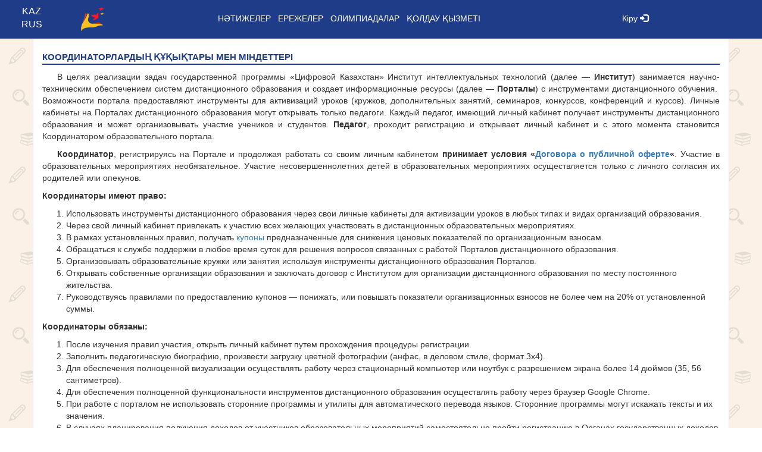

--- FILE ---
content_type: text/html; charset=UTF-8
request_url: https://kzu.kz/kk/rights
body_size: 14166
content:
<!DOCTYPE html>
<html lang="kk-KK">
<head>
    <meta charset="UTF-8">
    <meta http-equiv="X-UA-Compatible" content="IE=edge">
    <meta name="google-site-verification" content="cwSLfC1nFgDcbNmAulrUx8QQUVZHKKhOcsKtzXem2ss" />
    <meta name="viewport" content="width=device-width, initial-scale=1">
    <title>Координаторлардың құқықтары мен міндеттері - Білім порталы</title>
    <link href='https://fonts.googleapis.com/css?family=Open+Sans:400,700,600&subset=latin,cyrillic-ext' rel='stylesheet' type='text/css'>
    <link rel="icon" href="https://kzu.kz/wp-content/themes/kko/img/favicon.png"/>
    <!-- Bootstrap -->
    <link href="https://kzu.kz/wp-content/themes/kko/css/bootstrap.min.css" rel="stylesheet">
    <link href="https://kzu.kz/wp-content/themes/kko/style.css?ver=1769027155" rel="stylesheet">
        <!-- HTML5 shim and Respond.js for IE8 support of HTML5 elements and media queries -->
    <!-- WARNING: Respond.js doesn't work if you view the page via file:// -->
    <!--[if lt IE 9]>
    <script src="https://oss.maxcdn.com/html5shiv/3.7.2/html5shiv.min.js"></script>
    <script src="https://oss.maxcdn.com/respond/1.4.2/respond.min.js"></script>
    <![endif]-->
    <meta name='robots' content='max-image-preview:large' />
<link rel='dns-prefetch' href='//maxcdn.bootstrapcdn.com' />
<link rel='dns-prefetch' href='//s.w.org' />
		<script type="text/javascript">
			window._wpemojiSettings = {"baseUrl":"https:\/\/s.w.org\/images\/core\/emoji\/13.0.1\/72x72\/","ext":".png","svgUrl":"https:\/\/s.w.org\/images\/core\/emoji\/13.0.1\/svg\/","svgExt":".svg","source":{"concatemoji":"https:\/\/kzu.kz\/wp-includes\/js\/wp-emoji-release.min.js?ver=5.7.2"}};
			!function(e,a,t){var n,r,o,i=a.createElement("canvas"),p=i.getContext&&i.getContext("2d");function s(e,t){var a=String.fromCharCode;p.clearRect(0,0,i.width,i.height),p.fillText(a.apply(this,e),0,0);e=i.toDataURL();return p.clearRect(0,0,i.width,i.height),p.fillText(a.apply(this,t),0,0),e===i.toDataURL()}function c(e){var t=a.createElement("script");t.src=e,t.defer=t.type="text/javascript",a.getElementsByTagName("head")[0].appendChild(t)}for(o=Array("flag","emoji"),t.supports={everything:!0,everythingExceptFlag:!0},r=0;r<o.length;r++)t.supports[o[r]]=function(e){if(!p||!p.fillText)return!1;switch(p.textBaseline="top",p.font="600 32px Arial",e){case"flag":return s([127987,65039,8205,9895,65039],[127987,65039,8203,9895,65039])?!1:!s([55356,56826,55356,56819],[55356,56826,8203,55356,56819])&&!s([55356,57332,56128,56423,56128,56418,56128,56421,56128,56430,56128,56423,56128,56447],[55356,57332,8203,56128,56423,8203,56128,56418,8203,56128,56421,8203,56128,56430,8203,56128,56423,8203,56128,56447]);case"emoji":return!s([55357,56424,8205,55356,57212],[55357,56424,8203,55356,57212])}return!1}(o[r]),t.supports.everything=t.supports.everything&&t.supports[o[r]],"flag"!==o[r]&&(t.supports.everythingExceptFlag=t.supports.everythingExceptFlag&&t.supports[o[r]]);t.supports.everythingExceptFlag=t.supports.everythingExceptFlag&&!t.supports.flag,t.DOMReady=!1,t.readyCallback=function(){t.DOMReady=!0},t.supports.everything||(n=function(){t.readyCallback()},a.addEventListener?(a.addEventListener("DOMContentLoaded",n,!1),e.addEventListener("load",n,!1)):(e.attachEvent("onload",n),a.attachEvent("onreadystatechange",function(){"complete"===a.readyState&&t.readyCallback()})),(n=t.source||{}).concatemoji?c(n.concatemoji):n.wpemoji&&n.twemoji&&(c(n.twemoji),c(n.wpemoji)))}(window,document,window._wpemojiSettings);
		</script>
		<style type="text/css">
img.wp-smiley,
img.emoji {
	display: inline !important;
	border: none !important;
	box-shadow: none !important;
	height: 1em !important;
	width: 1em !important;
	margin: 0 .07em !important;
	vertical-align: -0.1em !important;
	background: none !important;
	padding: 0 !important;
}
</style>
	<link rel='stylesheet' id='wp-block-library-css'  href='https://kzu.kz/wp-includes/css/dist/block-library/style.min.css?ver=5.7.2' type='text/css' media='all' />
<link rel='stylesheet' id='wc-block-vendors-style-css'  href='https://kzu.kz/wp-content/plugins/woocommerce/packages/woocommerce-blocks/build/vendors-style.css?ver=3.6.0' type='text/css' media='all' />
<link rel='stylesheet' id='wc-block-style-css'  href='https://kzu.kz/wp-content/plugins/woocommerce/packages/woocommerce-blocks/build/style.css?ver=3.6.0' type='text/css' media='all' />
<link rel='stylesheet' id='bootstrap-css-css'  href='https://maxcdn.bootstrapcdn.com/bootstrap/3.3.5/css/bootstrap.min.css?ver=5.7.2' type='text/css' media='all' />
<link rel='stylesheet' id='intelprice-style-css'  href='https://kzu.kz/wp-content/plugins/intelprice-plugin/css/intelprice-style.css?ver=5.7.2' type='text/css' media='all' />
<link rel='stylesheet' id='responsive-lightbox-fancybox-css'  href='https://kzu.kz/wp-content/plugins/responsive-lightbox/assets/fancybox/jquery.fancybox.min.css?ver=2.2.3' type='text/css' media='all' />
<style id='woocommerce-inline-inline-css' type='text/css'>
.woocommerce form .form-row .required { visibility: visible; }
</style>
<link rel='stylesheet' id='c4wp-public-css'  href='https://kzu.kz/wp-content/plugins/wp-captcha//assets/css/c4wp-public.css?ver=5.7.2' type='text/css' media='all' />
<link rel='stylesheet' id='wpus-main-css-css'  href='https://kzu.kz/wp-content/plugins/wp-user-switch/assets/css/main.css?ver=5.7.2' type='text/css' media='all' />
<script type='text/javascript' src='https://kzu.kz/wp-includes/js/jquery/jquery.min.js?ver=3.5.1' id='jquery-core-js'></script>
<script type='text/javascript' src='https://kzu.kz/wp-includes/js/jquery/jquery-migrate.min.js?ver=3.3.2' id='jquery-migrate-js'></script>
<script type='text/javascript' src='https://kzu.kz/wp-content/plugins/responsive-lightbox/assets/fancybox/jquery.fancybox.min.js?ver=2.2.3' id='responsive-lightbox-fancybox-js'></script>
<script type='text/javascript' src='https://kzu.kz/wp-content/plugins/responsive-lightbox/assets/infinitescroll/infinite-scroll.pkgd.min.js?ver=5.7.2' id='responsive-lightbox-infinite-scroll-js'></script>
<script type='text/javascript' id='responsive-lightbox-js-extra'>
/* <![CDATA[ */
var rlArgs = {"script":"fancybox","selector":"lightbox","customEvents":"","activeGalleries":"1","modal":"0","showOverlay":"1","showCloseButton":"1","enableEscapeButton":"1","hideOnOverlayClick":"1","hideOnContentClick":"0","cyclic":"0","showNavArrows":"1","autoScale":"1","scrolling":"yes","centerOnScroll":"1","opacity":"1","overlayOpacity":"70","overlayColor":"#666","titleShow":"1","titlePosition":"outside","transitions":"fade","easings":"swing","speeds":"300","changeSpeed":"300","changeFade":"100","padding":"5","margin":"5","videoWidth":"1080","videoHeight":"720","woocommerce_gallery":"0","ajaxurl":"https:\/\/kzu.kz\/wp-admin\/admin-ajax.php","nonce":"be5fc9e06a"};
/* ]]> */
</script>
<script type='text/javascript' src='https://kzu.kz/wp-content/plugins/responsive-lightbox/js/front.js?ver=2.2.3' id='responsive-lightbox-js'></script>
<script type='text/javascript' src='https://kzu.kz/wp-content/plugins/wp-captcha//assets/js/c4wp-public.js?ver=5.7.2' id='c4wp-public-js'></script>
<link rel="https://api.w.org/" href="https://kzu.kz/kk/wp-json/" /><link rel="alternate" type="application/json" href="https://kzu.kz/kk/wp-json/wp/v2/pages/40572" /><link rel="EditURI" type="application/rsd+xml" title="RSD" href="https://kzu.kz/xmlrpc.php?rsd" />
<link rel="wlwmanifest" type="application/wlwmanifest+xml" href="https://kzu.kz/wp-includes/wlwmanifest.xml" /> 
<meta name="generator" content="WordPress 5.7.2" />
<meta name="generator" content="WooCommerce 4.7.1" />
<link rel="canonical" href="https://kzu.kz/kk/rights" />
<link rel='shortlink' href='https://kzu.kz/kk/?p=40572' />
<link rel="alternate" type="application/json+oembed" href="https://kzu.kz/kk/wp-json/oembed/1.0/embed?url=https%3A%2F%2Fkzu.kz%2Fkk%2Frights" />
<link rel="alternate" type="text/xml+oembed" href="https://kzu.kz/kk/wp-json/oembed/1.0/embed?url=https%3A%2F%2Fkzu.kz%2Fkk%2Frights&#038;format=xml" />
<style type="text/css">
.qtranxs_flag_ru {background-image: url(http://kzu.kz/wp-content/plugins/qtranslate-x/flags/ru.png); background-repeat: no-repeat;}
.qtranxs_flag_en {background-image: url(http://kzu.kz/wp-content/plugins/qtranslate-x/flags/gb.png); background-repeat: no-repeat;}
</style>
<link hreflang="kk_KK" href="https://kzu.kz/kk/rights" rel="alternate" />
<link hreflang="ru" href="https://kzu.kz/ru/rights" rel="alternate" />
<link hreflang="x-default" href="https://kzu.kz/rights" rel="alternate" />
<meta name="generator" content="qTranslate-X 3.4.6.8" />
	<noscript><style>.woocommerce-product-gallery{ opacity: 1 !important; }</style></noscript>
	<link rel="icon" href="https://kzu.kz/wp-content/uploads/cropped-logo-ukz-32x32.png" sizes="32x32" />
<link rel="icon" href="https://kzu.kz/wp-content/uploads/cropped-logo-ukz-192x192.png" sizes="192x192" />
<link rel="apple-touch-icon" href="https://kzu.kz/wp-content/uploads/cropped-logo-ukz-180x180.png" />
<meta name="msapplication-TileImage" content="https://kzu.kz/wp-content/uploads/cropped-logo-ukz-270x270.png" />
<!--    --><!--        <script async src="https://pagead2.googlesyndication.com/pagead/js/adsbygoogle.js?client=ca-pub-7967459165643598"-->
<!--                crossorigin="anonymous">-->
<!--        </script>-->
<!--    --></head>
<body class="page-template-default page page-id-40572 theme-kko woocommerce-no-js">

<!--Жоғары-->
<button onclick="topFunction()" id="topupbtn" title="Go to top">Жоғары</button>
<script>
    //Get the button:
    mybutton = document.getElementById("topupbtn");

    // When the user scrolls down 20px from the top of the document, show the button
    window.onscroll = function() {scrollFunction()};

    function scrollFunction() {
        if (document.body.scrollTop > 60 || document.documentElement.scrollTop > 60) {
            mybutton.style.display = "block";
        } else {
            mybutton.style.display = "none";
        }
    }

    // When the user clicks on the button, scroll to the top of the document
    function topFunction() {
        document.body.scrollTop = 0; // For Safari
        document.documentElement.scrollTop = 0; // For Chrome, Firefox, IE and Opera
    }

</script>
<!--Жоғары-->

<div class="header row" style="margin-right: 0px;margin-left: 0px;">
    <div class="col-md-1" style="z-index:101;">
                <div style="padding:0px;margin: 8px;cursor: pointer;text-align:center;font-size: 16px;">
            <a style="color: white" href="/kk/rights" class="active_lang">KAZ</a><br/>
            <a style="color: white" href="/ru/rights" class="">RUS</a>

<!--                -->
        </div>
    </div>
    <div class="col-md-1 logo">
        <a href="/" title="KZU.KZ">
            <img src="https://kzu.kz/wp-content/themes/kko/img/logo-ukz.png" alt="KZU.KZ"/>
        </a>
    </div>
    <div class="col-md-7 lang_sw">
            <div class="mobile_menu_container"><div class="mobile-menu"><form class="input-group"><div class="input-group-addon"><i class="glyphicon glyphicon-menu-hamburger"></i></div><select class="form-control" onchange="if (this.value) window.location.href=this.value"><option value="https://kzu.kz/kk/natizheler">Нәтижелер</option>
<option value="https://kzu.kz/kk/rules">Ережелер</option>
<option value="/kk/apps/olimpiadalar">Олимпиадалар</option>
<option value="https://kzu.kz/kk/help">Қолдау қызметі</option>
<option value="/my">Авторизация</option></select></form></div></div>            <div class="main_menu_container"><ul id="menu-menyu-2" class="main_menu_ul"><li id="menu-item-22111" class="menu-item menu-item-type-post_type menu-item-object-page menu-item-22111"><a href="https://kzu.kz/kk/natizheler">Нәтижелер</a></li>
<li id="menu-item-22136" class="menu-item menu-item-type-post_type menu-item-object-page menu-item-22136"><a href="https://kzu.kz/kk/rules">Ережелер</a></li>
<li id="menu-item-22115" class="menu-item menu-item-type-custom menu-item-object-custom menu-item-22115"><a href="/kk/apps/olimpiadalar">Олимпиадалар</a></li>
<li id="menu-item-42841" class="menu-item menu-item-type-post_type menu-item-object-page menu-item-42841"><a href="https://kzu.kz/kk/help">Қолдау қызметі</a></li>
</ul></div>    </div>
    <div class="col-lg-2 w_menu">
                    <a style="color: #ffffff;text-decoration: none;" href="/my">Кіру <span class="glyphicon glyphicon-log-in"></span></a>
            </div>
</div>
<div class="container">


    <div class="row">
        <div class="col-md-12">
                            <span class="section_title">Координаторлардың құқықтары мен міндеттері</span>
                <p style="text-align: justify; text-indent: 25px;">В целях реализации задач государственной программы «Цифровой Казахстан» Институт интеллектуальных технологий (далее &#8212; <strong>Институт</strong>) занимается научно-техническим обеспечением систем дистанционного образования и создает информационные ресурсы (далее &#8212; <strong>Порталы</strong>) с инструментами дистанционного обучения.  Возможности портала предоставляют инструменты для активизаций уроков (кружков, дополнительных занятий, семинаров, конкурсов, конференций и курсов). Личные кабинеты на Порталах дистанционного образования могут открывать только педагоги. Каждый педагог, имеющий личный кабинет получает инструменты дистанционного образования и может организовывать участие учеников и студентов. <strong>Педагог</strong>, проходит регистрацию и открывает личный кабинет и с этого момента становится Координатором образовательного портала.</p>
<p style="text-align: justify; text-indent: 25px;"><strong>Координатор</strong>, регистрируясь на Портале и продолжая работать со своим личным кабинетом <strong>принимает условия &#171;<a href="https://kzu.kz/ru/dogovor" target="_blank" rel="noopener">Договора о публичной оферте</a>&#171;</strong>. Участие в образовательных мероприятиях необязательное. Участие несовершеннолетних детей в образовательных мероприятиях осуществляется только с личного согласия их родителей или опекунов.</p>
<p><strong>Координаторы имеют право:</strong></p>
<ol>
<li>Использовать инструменты дистанционного образования через свои личные кабинеты для активизации уроков в любых типах и видах организаций образования.</li>
<li>Через свой личный кабинет привлекать к участию всех желающих участвовать в дистанционных образовательных мероприятиях.</li>
<li>В рамках установленных правил, получать <a href="https://kzu.kz/ru/coupon" target="_blank" rel="noopener">купоны</a> предназначенные для снижения ценовых показателей по организационным взносам.</li>
<li>Обращаться к службе поддержки в любое время суток для решения вопросов связанных с работой Порталов дистанционного образования.</li>
<li>Организовывать образовательные кружки или занятия используя инструменты дистанционного образования Порталов.</li>
<li>Открывать собственные организации образования и заключать договор с Институтом для организации дистанционного образования по месту постоянного жительства.</li>
<li>Руководствуясь правилами по предоставлению купонов &#8212; понижать, или повышать показатели организационных взносов не более чем на 20% от установленной суммы.</li>
</ol>
<p><strong>Координаторы обязаны:</strong></p>
<ol>
<li>После изучения правил участия, открыть личный кабинет путем прохождения процедуры регистрации.</li>
<li>Заполнить педагогическую биографию, произвести загрузку цветной фотографии (анфас, в деловом стиле, формат 3х4).</li>
<li>Для обеспечения полноценной визуализации осуществлять работу через стационарный компьютер или ноутбук с разрешением экрана более 14 дюймов (35, 56 сантиметров).</li>
<li>Для обеспечения полноценной функциональности инструментов дистанционного образования осуществлять работу через браузер Google Chrome.</li>
<li>При работе с порталом не использовать сторонние программы и утилиты для автоматического перевода языков. Сторонние программы могут искажать тексты и их значения.</li>
<li>В случаях планирования получения доходов от участников образовательных мероприятий самостоятельно пройти регистрацию в Органах государственных доходов по месту постоянного жительства.</li>
<li>Уведомлять и согласовывать порядок использования интеллектуальных собственностей Института в личных или коммерческих целях.</li>
</ol>
<p><strong>Координаторам запрещено:</strong></p>
<ol>
<li>Организовывать принудительные сборы денежных средств с учащихся в любых типах и видах организаций образования.</li>
<li>Самостоятельно превышать и делать надбавки на суммы организационных взносов за участие в образовательных мероприятиях более чем на 20%.</li>
<li>Редактировать или вносить измения в тексты выходных документов.</li>
<li>Раздавать или продавать ответы к итоговым тестовым вопросам.</li>
<li>Размещать посты и рекламы в социальных сетях с призывами не предусмотренными в условиях &#171;Договора о публичной оферте&#187;.</li>
<li>Предоставлять доступ к своему личному кабинету третьим лицам.</li>
<li>Открывать личный кабинет используя данные (электронные адреса, ИИН, ФИО, биографии) чужих лиц.</li>
</ol>
<p style="text-align: justify; text-indent: 25px;">При несоблюдении или нарушении установленных правил личные кабинеты координаторов блокируются до окончания разбирательства. Институт имеет право заблокировать доступ к личному кабинету при поступлений жалоб или выявлений нарушений со стороны координаторов без уведомления Координаторов.</p>
                    </div>
    </div>
<div class="row" style="padding: 5px">
    
    <!-- Content #1 -->
    <div id="goods" class="bg-body-extra-light">
        <div class="content content-full">
            <div class="row" style="margin-right: 5px;margin-left: 5px;">
                <div class="col-12 content-header content-heading d-flex justify-content-between align-items-center">
                    <h3 class="fw-bold mb-2">
                        <span class="description"><span class="text-uppercase">clever: </span>Ұтымды жеңілдіктер!</span>
                    </h3>
                    <span class="block-options mb-2">
                        <a class="btn btn-sm btn-default" href="https://clever.693.kz/shop" target="_blank">Толығырақ! <span class="badge bg-primary"></span></a>
                    </span>
                </div>
                                    <div class="col-md-3 col-xl-3" style="padding: 5px;">
                        <!-- Story #1 -->
                        <div class="card h-100 mb-0 d-grid grid-column">
                            <div class="card-header" style="height: 225px; background-image: url('https://resources.cdn-kaspi.kz/img/m/p/pb1/p92/84058942.jpg?format=gallery-medium'); background-size: cover;">
                                <a class="text-dark" href="https://clever.693.kz/product?p=151417514" target="_blank" style="display: block; height: 100%;"></a>
                                <span class="intelprice-badge">Clever Library</span>
                            </div>
                            <div class="card-body">
                                <h5 class="mb-1">
                                    <a class="text-dark" href="https://clever.693.kz/product?p=151417514" target="_blank">
                                        Ошакты и теплота его очага - 151417514                                    </a>
                                </h5>
                            </div>
                            <div class="card-footer">
                                <div class="row g-0 fs-sm text-center" style="margin-right: 5px;margin-left: 5px;">
                                    <div class="col-4 text-start">
                                        <a class="text-muted fw-semibold" href="https://clever.693.kz/product?p=151417514" target="_blank">
                                            - 19 %
                                        </a>
                                    </div>
                                    <div class="col-8 text-end">
                                        <a class="text-muted fw-semibold" href="https://clever.693.kz/product?p=151417514" target="_blank">
                                            <i class="fa fa-fw opacity-50 me-1">₸</i> 2590                                        </a>
                                    </div>
                                </div>
                            </div>
                        </div>
                        <!-- END Story #1 -->
                    </div>
                                    <div class="col-md-3 col-xl-3" style="padding: 5px;">
                        <!-- Story #1 -->
                        <div class="card h-100 mb-0 d-grid grid-column">
                            <div class="card-header" style="height: 225px; background-image: url('https://resources.cdn-kaspi.kz/img/m/p/pc0/p5f/84059014.jpg?format=gallery-medium'); background-size: cover;">
                                <a class="text-dark" href="https://clever.693.kz/product?p=151417547" target="_blank" style="display: block; height: 100%;"></a>
                                <span class="intelprice-badge">Clever Library</span>
                            </div>
                            <div class="card-body">
                                <h5 class="mb-1">
                                    <a class="text-dark" href="https://clever.693.kz/product?p=151417547" target="_blank">
                                        Найман и истинная дружба - 151417547                                    </a>
                                </h5>
                            </div>
                            <div class="card-footer">
                                <div class="row g-0 fs-sm text-center" style="margin-right: 5px;margin-left: 5px;">
                                    <div class="col-4 text-start">
                                        <a class="text-muted fw-semibold" href="https://clever.693.kz/product?p=151417547" target="_blank">
                                            - 23 %
                                        </a>
                                    </div>
                                    <div class="col-8 text-end">
                                        <a class="text-muted fw-semibold" href="https://clever.693.kz/product?p=151417547" target="_blank">
                                            <i class="fa fa-fw opacity-50 me-1">₸</i> 2590                                        </a>
                                    </div>
                                </div>
                            </div>
                        </div>
                        <!-- END Story #1 -->
                    </div>
                                    <div class="col-md-3 col-xl-3" style="padding: 5px;">
                        <!-- Story #1 -->
                        <div class="card h-100 mb-0 d-grid grid-column">
                            <div class="card-header" style="height: 225px; background-image: url('https://resources.cdn-kaspi.kz/img/m/p/p6e/p15/84546188.jpg?format=gallery-medium'); background-size: cover;">
                                <a class="text-dark" href="https://clever.693.kz/product?p=151134563" target="_blank" style="display: block; height: 100%;"></a>
                                <span class="intelprice-badge">Clever Library</span>
                            </div>
                            <div class="card-body">
                                <h5 class="mb-1">
                                    <a class="text-dark" href="https://clever.693.kz/product?p=151134563" target="_blank">
                                        Керейдің кең пейілі - 151134563                                    </a>
                                </h5>
                            </div>
                            <div class="card-footer">
                                <div class="row g-0 fs-sm text-center" style="margin-right: 5px;margin-left: 5px;">
                                    <div class="col-4 text-start">
                                        <a class="text-muted fw-semibold" href="https://clever.693.kz/product?p=151134563" target="_blank">
                                            - 7 %
                                        </a>
                                    </div>
                                    <div class="col-8 text-end">
                                        <a class="text-muted fw-semibold" href="https://clever.693.kz/product?p=151134563" target="_blank">
                                            <i class="fa fa-fw opacity-50 me-1">₸</i> 2590                                        </a>
                                    </div>
                                </div>
                            </div>
                        </div>
                        <!-- END Story #1 -->
                    </div>
                                    <div class="col-md-3 col-xl-3" style="padding: 5px;">
                        <!-- Story #1 -->
                        <div class="card h-100 mb-0 d-grid grid-column">
                            <div class="card-header" style="height: 225px; background-image: url('https://resources.cdn-kaspi.kz/img/m/p/p9c/pe6/84471028.jpg?format=gallery-medium'); background-size: cover;">
                                <a class="text-dark" href="https://clever.693.kz/product?p=151538855" target="_blank" style="display: block; height: 100%;"></a>
                                <span class="intelprice-badge">Clever Library</span>
                            </div>
                            <div class="card-body">
                                <h5 class="mb-1">
                                    <a class="text-dark" href="https://clever.693.kz/product?p=151538855" target="_blank">
                                        Aktymsopy and His Pure Intention - 151538855                                    </a>
                                </h5>
                            </div>
                            <div class="card-footer">
                                <div class="row g-0 fs-sm text-center" style="margin-right: 5px;margin-left: 5px;">
                                    <div class="col-4 text-start">
                                        <a class="text-muted fw-semibold" href="https://clever.693.kz/product?p=151538855" target="_blank">
                                            - 17 %
                                        </a>
                                    </div>
                                    <div class="col-8 text-end">
                                        <a class="text-muted fw-semibold" href="https://clever.693.kz/product?p=151538855" target="_blank">
                                            <i class="fa fa-fw opacity-50 me-1">₸</i> 2590                                        </a>
                                    </div>
                                </div>
                            </div>
                        </div>
                        <!-- END Story #1 -->
                    </div>
                            </div>
        </div>
    </div>
    <!-- END Content #1 -->

    </div>

<div class="row footer">
    <div class="col-md-9">
        <div class="copy_right">
            <span class="glyphicon glyphicon-copyright-mark"></span>
            Авторлық құқық объектісіне құқықтарды мемлекеттік тіркеу туралы куәлігі № 2348 10.11.2016 ж.<br/>

            <span class="glyphicon glyphicon-registration-mark"></span>
            Қазақстан Республикасы Әділет министрлігі тіркеу куәлігі № 381-Е 21.02.2015 ж.<br/>
            <span class="glyphicon glyphicon-briefcase"></span>
            <a style="color: white;" href="/dogovor">Қоғамдық келісім туралы ақпарат</a><br/>
            <span class="glyphicon glyphicon-copyright-mark"></span>
            <a style="color: white;" href="https://zti.kz" target="_blank">Зияткерлік технологиялар институты</a><br/>
        </div>
    </div>
    <!-- PLAY MARKET  -->
    <div class="col-md-2" style="padding: 2px 40px;">
        <a href="https://w.zti.kz/cleverquizzes" target="_blank">
            <img alt="Clever Quizzes" src="https://kzu.kz/wp-content/themes/kko/img/google_play.png">
        </a>
    </div>
        <!-- PS.KZ -->
        <div class="col-md-1" style="margin:0px 12px 4px 0px">
            <a href="https://www.ps.kz/ps_affiliates.php?a=15954" target="_blank">
                <img src="/wp-content/uploads/ps.jpg" />
            </a>
        </div>
        <!-- PS.KZ  -->
        <!-- KAZPOST -->
        <div class="col-md-1" style="margin:0px 12px 4px 0px">
            <a href="/tracking">
                <img src="/wp-content/uploads/kazpost.jpg"
                     style="border:0;" height="40" width="88" alt="КАЗПОЧТА - ВСЕГДА В ДВИЖЕНИИ" /></a>
        </div>
        <!-- KAZPOST  -->


<!--**************************************************************************-->
<!-- Modal -->
<div class="modal menu_modale fade" tabindex="-1" role="dialog" data-keyboard="false"  aria-labelledby="myModalLabel">
    <div class="modal-dialog" role="document">
        <div class="modal-content">
            <div class="modal-header">
                <button type="button" class="close" data-dismiss="modal" aria-label="Close"><span aria-hidden="true">&times;</span></button>
                <span class="modal-title myModalLabel"></span>
            </div>
            <div class="modal-body">

            </div>
            <div class="modal-footer">
                <button type="button" class="btn btn-sm btn-default" data-dismiss="modal">
                    Жабу                </button>
            </div>
        </div>
    </div>
</div>
<!--**************************************************************************-->
<!-- Support Text -->
<div class="support_text" style="display: none">
    <p>Қатысушыларға көмек көрсету орталығы сағат 10:00 — 23:00 аралығында қызмет атқарады.</p>
<p>Құрметті қатысушы! Сұрақ жолдаған кезде тапсырыс нөмірін көрсетіп, сұрақты толық және түсінікті жазуды өтінеміз!</p>
<p><a class="btn btn-success btn-lg" href="https://wa.me/77010250020?text=%D0%91%D1%96%D0%BB%D1%96%D0%BC%20%D1%88%D0%B0%D1%80%D0%B0%D0%BB%D0%B0%D1%80%D1%8B%D0%BD%D0%B0%20%D2%9B%D0%B0%D1%82%D1%8B%D1%81%D1%83%D2%93%D0%B0%20%D0%BA%D3%A9%D0%BC%D0%B5%D0%BA%20%D2%9B%D0%B0%D0%B6%D0%B5%D1%82.%20%D2%9A%D0%BE%D2%93%D0%B0%D0%BC%20%D0%BF%D0%BE%D1%80%D1%82%D0%B0%D0%BB%D1%8B%D0%BD%D0%B0%D0%BD%20%D1%85%D0%B0%D0%B1%D0%B0%D1%80%D0%BB%D0%B0%D1%81%D1%83." target="_blank" rel="noopener" type="button"> ҚОЛДАУ ҚЫЗМЕТІ <span class="badge">10:00 ден 23:00 дейін</span></a></p>
<!--[if lt IE 9]><script>document.createElement('audio');</script><![endif]-->
<audio class="wp-audio-shortcode" id="audio-40572-1" preload="none" style="width: 100%;" controls="controls"><source type="audio/mpeg" src="https://kzu.kz/wp-content/uploads/kzu_meet_kz.mp3?_=1" /><a href="https://kzu.kz/wp-content/uploads/kzu_meet_kz.mp3">https://kzu.kz/wp-content/uploads/kzu_meet_kz.mp3</a></audio>
</div>
<!-- Rules Text -->
<div class="rules_text" style="display: none">
    <p><iframe loading="lazy" width="560" height="315" src="https://www.youtube.com/embed/OJLaUx0c9tY" title="YouTube video player" frameborder="0" allow="accelerometer; autoplay; clipboard-write; encrypted-media; gyroscope; picture-in-picture" allowfullscreen></iframe></p>
<p>Организация дистанционного участия в олимпиаде. Теперь педагоги-координаторы могут отправлять прямые ссылки для прохождения тестирования участникам. При этом участники могут отвечать на вопросы просто переходя по ссылке и не нужно будет регистрироваться. После прохождения тестирования участнику будет доступна кнопка для оповещения педагога о прохождении тестирования. Ответы участника при этом уже будут учтены в базе. После чего педагог через свой личный кабинет выводит результаты по участию.</p>
</div>
    <!-- Register Text -->
    <div class="register_text" style="display: none">
        <div class="row">
            <div class="col-sm-6">
                <p><b>Педагог ретінде тіркелу</b></p>
                <p>Координатор болғыңыз келеді ме? Онда бірінші тіркеліңіз. </p>
                <a href="/registration" class="btn btn-primary btn-block" role="button">Тіркелу</a>
            </div>
            <div class="col-sm-6">
                <p><b>Менде жеке кабинет бар</b></p>
                <p>Тапсырыс беру үшін бірінші жеке кабинетке кіру қажет.</p>
                <a href="/my" class="btn btn-success btn-block" role="button">Жеке кабинетке кіру</a>
            </div>
        </div>
    </div>
<!-- How Get Award -->
<div class="win_text" style="display: none">
    <p><strong>Ұстаздардың педагогикалық жетістіктерін белгілеп, алғыс білдіру мақсатында келесі жетістіктер бойынша Қоғам төрағасының құқығымен марапаттау кағидалары бекітілген:</strong></p>
<ul>
<li>Олимпиадаға <span style="color: #ff0000;"><strong>бір пән бойынша бірден</strong> <strong>5 оқушы</strong></span> (бір тапсырыс ішінде 5 қатысушы болу қажет) даярлаған педагогтарға қоғам төрағасының атынан алғыс хат беріледі.</li>
<li>Екі бөлек тақырып бойынша ғылыми-тәжірибелік конференцияға қатысқан педагогтарға қоғам төрағасының атынан алғыс хат беріледі.</li>
<li>Екі бөлек тақырып бойынша шығармашылық конкурсқа қатысқан педагогтарға қоғам төрағасының атынан алғыс хат беріледі.</li>
</ul>
<p></p></div>
</div>
<!-- /container -->
	<script type="text/javascript">
		(function () {
			var c = document.body.className;
			c = c.replace(/woocommerce-no-js/, 'woocommerce-js');
			document.body.className = c;
		})()
	</script>
	<link rel='stylesheet' id='mediaelement-css'  href='https://kzu.kz/wp-includes/js/mediaelement/mediaelementplayer-legacy.min.css?ver=4.2.16' type='text/css' media='all' />
<link rel='stylesheet' id='wp-mediaelement-css'  href='https://kzu.kz/wp-includes/js/mediaelement/wp-mediaelement.min.css?ver=5.7.2' type='text/css' media='all' />
<script type='text/javascript' src='https://kzu.kz/wp-content/plugins/woocommerce/assets/js/jquery-blockui/jquery.blockUI.min.js?ver=2.70' id='jquery-blockui-js'></script>
<script type='text/javascript' id='wc-add-to-cart-js-extra'>
/* <![CDATA[ */
var wc_add_to_cart_params = {"ajax_url":"\/wp-admin\/admin-ajax.php","wc_ajax_url":"\/kk\/?wc-ajax=%%endpoint%%","i18n_view_cart":"View cart","cart_url":"https:\/\/kzu.kz\/kk\/cart","is_cart":"","cart_redirect_after_add":"yes"};
/* ]]> */
</script>
<script type='text/javascript' src='https://kzu.kz/wp-content/plugins/woocommerce/assets/js/frontend/add-to-cart.min.js?ver=4.7.1' id='wc-add-to-cart-js'></script>
<script type='text/javascript' src='https://kzu.kz/wp-content/plugins/woocommerce/assets/js/js-cookie/js.cookie.min.js?ver=2.1.4' id='js-cookie-js'></script>
<script type='text/javascript' id='woocommerce-js-extra'>
/* <![CDATA[ */
var woocommerce_params = {"ajax_url":"\/wp-admin\/admin-ajax.php","wc_ajax_url":"\/kk\/?wc-ajax=%%endpoint%%"};
/* ]]> */
</script>
<script type='text/javascript' src='https://kzu.kz/wp-content/plugins/woocommerce/assets/js/frontend/woocommerce.min.js?ver=4.7.1' id='woocommerce-js'></script>
<script type='text/javascript' id='wc-cart-fragments-js-extra'>
/* <![CDATA[ */
var wc_cart_fragments_params = {"ajax_url":"\/wp-admin\/admin-ajax.php","wc_ajax_url":"\/kk\/?wc-ajax=%%endpoint%%","cart_hash_key":"wc_cart_hash_1e087148f8eb909f4bdb52c41a8fc867","fragment_name":"wc_fragments_1e087148f8eb909f4bdb52c41a8fc867","request_timeout":"5000"};
/* ]]> */
</script>
<script type='text/javascript' src='https://kzu.kz/wp-content/plugins/woocommerce/assets/js/frontend/cart-fragments.min.js?ver=4.7.1' id='wc-cart-fragments-js'></script>
<script type='text/javascript' src='https://kzu.kz/wp-content/plugins/wp-user-switch/assets/js/main.js?ver=5.7.2' id='wpus-main-js-js'></script>
<script type='text/javascript' src='https://kzu.kz/wp-includes/js/wp-embed.min.js?ver=5.7.2' id='wp-embed-js'></script>
<script type='text/javascript' id='mediaelement-core-js-before'>
var mejsL10n = {"language":"kk","strings":{"mejs.download-file":"\u0421\u043a\u0430\u0447\u0430\u0442\u044c \u0444\u0430\u0439\u043b","mejs.install-flash":"You are using a browser that does not have Flash player enabled or installed. Please turn on your Flash player plugin or download the latest version from https:\/\/get.adobe.com\/flashplayer\/","mejs.fullscreen":"\u041d\u0430 \u0432\u0435\u0441\u044c \u044d\u043a\u0440\u0430\u043d","mejs.play":"Play","mejs.pause":"Pause","mejs.time-slider":"Time Slider","mejs.time-help-text":"Use Left\/Right Arrow keys to advance one second, Up\/Down arrows to advance ten seconds.","mejs.live-broadcast":"Live Broadcast","mejs.volume-help-text":"Use Up\/Down Arrow keys to increase or decrease volume.","mejs.unmute":"\u0412\u043a\u043b\u044e\u0447\u0438\u0442\u044c \u0437\u0432\u0443\u043a","mejs.mute":"\u0411\u0435\u0437 \u0437\u0432\u0443\u043a\u0430","mejs.volume-slider":"Volume Slider","mejs.video-player":"Video Player","mejs.audio-player":"Audio Player","mejs.captions-subtitles":"\u0421\u0443\u0431\u0442\u0438\u0442\u0440\u044b","mejs.captions-chapters":"Chapters","mejs.none":"\u041d\u0435\u0442","mejs.afrikaans":"Afrikaans","mejs.albanian":"Albanian","mejs.arabic":"Arabic","mejs.belarusian":"Belarusian","mejs.bulgarian":"Bulgarian","mejs.catalan":"Catalan","mejs.chinese":"Chinese","mejs.chinese-simplified":"Chinese (Simplified)","mejs.chinese-traditional":"Chinese (Traditional)","mejs.croatian":"Croatian","mejs.czech":"Czech","mejs.danish":"Danish","mejs.dutch":"Dutch","mejs.english":"English","mejs.estonian":"Estonian","mejs.filipino":"Filipino","mejs.finnish":"Finnish","mejs.french":"French","mejs.galician":"Galician","mejs.german":"German","mejs.greek":"Greek","mejs.haitian-creole":"Haitian Creole","mejs.hebrew":"Hebrew","mejs.hindi":"Hindi","mejs.hungarian":"Hungarian","mejs.icelandic":"Icelandic","mejs.indonesian":"Indonesian","mejs.irish":"Irish","mejs.italian":"Italian","mejs.japanese":"Japanese","mejs.korean":"Korean","mejs.latvian":"Latvian","mejs.lithuanian":"Lithuanian","mejs.macedonian":"Macedonian","mejs.malay":"Malay","mejs.maltese":"Maltese","mejs.norwegian":"Norwegian","mejs.persian":"Persian","mejs.polish":"Polish","mejs.portuguese":"Portuguese","mejs.romanian":"Romanian","mejs.russian":"Russian","mejs.serbian":"Serbian","mejs.slovak":"Slovak","mejs.slovenian":"Slovenian","mejs.spanish":"Spanish","mejs.swahili":"Swahili","mejs.swedish":"Swedish","mejs.tagalog":"Tagalog","mejs.thai":"Thai","mejs.turkish":"Turkish","mejs.ukrainian":"Ukrainian","mejs.vietnamese":"Vietnamese","mejs.welsh":"Welsh","mejs.yiddish":"Yiddish"}};
</script>
<script type='text/javascript' src='https://kzu.kz/wp-includes/js/mediaelement/mediaelement-and-player.min.js?ver=4.2.16' id='mediaelement-core-js'></script>
<script type='text/javascript' src='https://kzu.kz/wp-includes/js/mediaelement/mediaelement-migrate.min.js?ver=5.7.2' id='mediaelement-migrate-js'></script>
<script type='text/javascript' id='mediaelement-js-extra'>
/* <![CDATA[ */
var _wpmejsSettings = {"pluginPath":"\/wp-includes\/js\/mediaelement\/","classPrefix":"mejs-","stretching":"responsive"};
/* ]]> */
</script>
<script type='text/javascript' src='https://kzu.kz/wp-includes/js/mediaelement/wp-mediaelement.min.js?ver=5.7.2' id='wp-mediaelement-js'></script>
<!-- jQuery (necessary for Bootstrap's JavaScript plugins) -->
<script src="https://ajax.googleapis.com/ajax/libs/jquery/1.11.3/jquery.min.js"></script>
<!-- Include all compiled plugins (below), or include individual files as needed -->
<script src="https://kzu.kz/wp-content/themes/kko/js/bootstrap.min.js"></script>
<script src="https://kzu.kz/wp-content/themes/kko/js/jquery.mask.js"></script>
<script>
    $( document ).ready(function() {
                                $('[data-toggle="tooltip"]').tooltip();
        $('.konkurs_m > a').prepend('<span class="glyphicon glyphicon-flag"></span> ');
        $('.conference_m > a').prepend('<span class="glyphicon glyphicon-bullhorn"></span> ');
        $('.olimps_m > a').prepend('<span class="glyphicon glyphicon-education"></span> ');
        $('.results_m > a').prepend('<span class="glyphicon glyphicon-star"></span> ');
        $('.stats_m > a').prepend('<span class="glyphicon glyphicon-stats"></span> ');
        $('.help_m > a').prepend('<span class="glyphicon glyphicon-info-sign"></span> ');
        $('.main_menu_ul').fadeIn();
        /*************************************************************************************/
        //Алғыс хат
        $('.menu_win').on("click", function(){
            var win_text=$('.win_text').html();
            $('.menu_modale').modal('show').children('.modal-dialog').find('.modal-body').html(win_text);
            $('.myModalLabel').html($(this).attr('data-original-title'));
        });
        //Көмек сұрау
        $('.menu_support').on("click", function(){
            var support_text=$('.support_text').html();
            $('.menu_modale').modal('show').children('.modal-dialog').find('.modal-body').html(support_text);
            $('.myModalLabel').html($(this).attr('data-original-title'));
        });
        //Тіркелу
        $('.menu_register').on("click", function(){
            var register_text=$('.register_text').html();
            $('.menu_modale').modal('show').children('.modal-dialog').find('.modal-body').html(register_text);
            var title = 'Тапсырыс беру үшін бірінші жеке кабинетке кіру қажет. Егер жеке кабинетіңіз жоқ болса, онда тіркелу қажет.';
            $('.modal-header #myModalLabel').text( title );
        });
        //Қатысу ережелері
        $('.menu_info').on("click", function(){
            var rules_text=$('.rules_text').html();
            $('.menu_modale').modal('show').children('.modal-dialog').find('.modal-body').html(rules_text);
            $('.myModalLabel').html($(this).attr('data-original-title'));
        });
        /*************************************************************************************/
        //Өтініш беру
        $('#event_application').on("click", function(){
            var event_application_data=$('#event_application_data').html();
            var modal_footer=$('#modal_footer').html();
            $('#my_account_model').modal('show').find('.modal-body').html(event_application_data).after(modal_footer);
            $('#my_account_model_title').html('Курсқа қатысуға өтініш беру');
            $('#my_account_model').modal('show').find('#print_it').attr('data-type','event_application');
        });
        $('#my_account_model').on('hidden.bs.modal', function (e) {
            $(this).children('.modal-dialog').removeClass('modal-lg').find('.modal-body').html('');
            $(this).children('.modal-dialog').find('.modal-footer').remove();
            $('#my_account_model_title').html('');
        });
        //Басып шығару
        $(document).on("click", "#print_it",  function(){
            if($(this).attr('data-type')=='event_application'){
                var user_fio=$('.modal-body').find('.user_fio').val();
                var event_name_app=$('.modal-body').find('.event_name_app').val();
                var event_cat=$('.modal-body').find('.event_cat').val()
                if(user_fio != "" && event_name_app != "" && event_cat != ""){
                    window.open('/?print_it=1&type=event_application&' +
                        'user_fio='+user_fio+'' +
                        '&event_name_app='+event_name_app+'' +
                        '&event_cat='+event_cat+'','_blank');
                }else{
                    alert('Барлық жолдарды толтырып шығыңыз!');
                }
            }
            if($(this).attr('data-type')=='event_invitation'){
                var user_fio=$('.modal-body').find('.user_fio').val();
                var event_name=$('.modal-body').find('.event_name').val();
                var company_name=$('.modal-body').find('.company_name').val();
                var company_seo= $('.modal-body').find('.company_seo').val();
                if(user_fio != "" && company_name != "" && company_seo != ""){
                    window.open('/?print_it=1&type=event_invitation&' +
                        'user_fio='+user_fio+'' +
                        '&event_name='+event_name+'' +
                        '&company_name='+company_name+'' +
                        '&company_seo='+company_seo+'','_blank');
                }else{
                    alert('Барлық жолдарды толтырып шығыңыз!');
                }
            }

        });

        /*************************************************************************************/
        function sorting(){
            var val_pa_predmety = $('#val_pa_predmety').next('select').val();
            var val_pa_uroven = $('#val_pa_uroven').next('select').val();
            var val_pa_kategoriya = $('#val_pa_kategoriya').next('select').val();
            var val_pa_olimp_lang = $('#val_pa_olimp_lang').next('select').val();
            if(val_pa_predmety=='0' && val_pa_uroven=='0' && val_pa_kategoriya=='0' && val_pa_olimp_lang=='0'){
                alert('Параметрлерді таңдаңыз!');
            }else{
                window.location.replace('?pa_predmety='+encodeURIComponent(val_pa_predmety)+'&pa_uroven='+encodeURIComponent(val_pa_uroven)+'&pa_kategoriya='+encodeURIComponent(val_pa_kategoriya)+'&pa_olimp_lang='+encodeURIComponent(val_pa_olimp_lang));
            }
        }
        $('.filter_apps select').on("change", function(){
            sorting();
        });
        $('#sorting').on("click", function(){
            sorting();
        });
        $('#reset_sorting').on("click", function(){
            window.location.replace('?');
        });
        /*************************************************************************************/
        $('#quantity_input').on("click change keypress keyup", function(){
            var price = $('.price_main strong').text();
            var quantity_input = $('#quantity_input').val();
            //
            if(quantity_input!=0){
                var total = parseInt(price)*parseInt(quantity_input);
                $('.total_all').html(total.toString().replace(/(\d)(?=(\d\d\d)+(?!\d))/g, "$1,"));
            }else{
                $('#quantity_input').val('1');
            }
        });
        $('.plus_button').on("click", function(){
            $('#quantity_input').val(parseInt($('#quantity_input').val())+1);
            var price = $('.price_main strong').text();
            var quantity_input = $('#quantity_input').val();
            //
            var total = parseInt(price)*parseInt(quantity_input);
            $('.total_all').html(total.toString().replace(/(\d)(?=(\d\d\d)+(?!\d))/g, "$1,"));
        });
        $('.minus_button').on("click", function(){
            var quantity_input_check = $('#quantity_input').val();
            if(quantity_input_check!='1'){
                $('#quantity_input').val(parseInt($('#quantity_input').val())-1);
                var price = $('.price_main strong').text();
                var quantity_input = $('#quantity_input').val();
                //
                var total = parseInt(price)*parseInt(quantity_input);

                $('.total_all').html(total.toString().replace(/(\d)(?=(\d\d\d)+(?!\d))/g, "$1,"));
            }
        });
        /*************************************************************************************/
        $('.add_to_cart_button').on("click", function(){
            //$(this).attr('disabled','disabled');
            $(this).text('Тапсырыс берілуде...');
            var id = $(this).attr('data-product-id');
            var quantity_input = $('#quantity_input').val();
            $.get( "/?add_to_cart=1&id="+id+"&quantity_input="+quantity_input, function( data ) {
                window.location.replace('/cart');
            });
        });
        /*************************************************************************************/
        //$("[data-toggle=popover]").popover();
        //function find_res(){
        //    var search_by_val = $('body #search_by_val').val();
        //    if(search_by_val.trim()==''){
        //        alert('//');
        //    }else{
        //        window.location.replace('?f='+search_by_val);
        //    }
        //}
        //$('#search_by_val').keypress(function(e) {
        //    // Enter pressed?
        //    if(e.which == 10 || e.which == 13) {
        //        find_res();
        //        return false;
        //    }
        //});
        //$(document).on("click", "#search",  function(){
        //    find_res();
        //});
        /*************************************************************************************/
        $('.register_button').attr('disabled','disabled');
        $('#age_control').on("click", function(){
            if($('.register_button').attr('disabled')=='disabled'){
                $('.register_button').removeAttr('disabled');
            }else{
                $('.register_button').attr('disabled','disabled');
            }
        });
        /*************************************************************************************/
        $('.custom_navs_rules a').click(function (e) {
            window.location.hash = $(this).attr("href");
            e.preventDefault();
        });
        /*************************************************************************************/
        $(window).load(function() {
            var hash = (location.href.split("#")[1] || "");
            if(hash != ''){
                $('.custom_navs_rules a[href="#'+hash+'"]').tab('show');
            }
            /** код будет запущен когда страница будет полностью загружена, включая все фреймы, объекты и изображения **/
        });
        /*************************************************************************************/
        $('.kko_slider .btn').hover(function(){
            $('.kko_slider .main_slider_img img').addClass('main_slider_img_active');
        });
        $('.kko_slider .btn').mouseout(function(){
            $('.kko_slider .main_slider_img img').removeClass('main_slider_img_active');
        });
        /*************************************************************************************/
        $(window).scroll(function () {
            if ($(this).scrollTop() > 400) {
                $('.up_btn_left').show();
            } else {
                $('.up_btn_left').hide();
            }
        });
        $('.up_btn_left').click(function () {
            $('body,html').animate({
                scrollTop: 0
            }, 100);
            return false;
        });
    });
</script>


                    


</body>
</html>

--- FILE ---
content_type: text/css
request_url: https://kzu.kz/wp-content/themes/kko/style.css?ver=1769027155
body_size: 5479
content:
.container,body {
    background-color: #ffffff
}

.apps_product_tile,.product_tile {
    -webkit-box-shadow: 1px 1px 1px 1px #828282;
    box-shadow: 1px 1px 5px 1px #E1DBCF
}

.apps_section_title,.id_fio,.id_number,.kko_id,.kko_slider .carousel-caption h3,.lang_sw a,.section_title {
    text-transform: uppercase
}

.answer_numbers span,.my_cab_buttons a,.right_answer_check,.send_again_c {
    cursor: pointer
}

.lang_sw,.main_menu_ul li a,.my_link .go_log_in {
    color: #fff;
    font-size: 14px
}

.main_menu_ul,.soc_net ul,.woocommerce .alert-danger {
    list-style: none
}

body {
    font-family: 'Open Sans',sans-serif;
    background-repeat: repeat;
    background-color: #ffffff;
    background:url(/wp-content/themes/kko/img/bg.png);
}

.header {
    background-color: #1F3C88
}

.header_2 {
    background-color: #ffffff
}

.lang_sw {
    padding: 0px 0px 4px;
    text-align: center;
}

.lang_sw a {
    color: #fff
}

.lang_sw .active_lang {
    font-weight: 700;
    text-decoration: underline
}

@media (max-width: 1000px) {
    .w_menu {
        display:none;
    }
}

.apps_product_tile a,.main_menu_ul li a,.product_tile a {
    text-decoration: none
}

.header {
    border-bottom: 1px solid #344d8d
}

.current-menu-item>a,.main_menu_ul li:hover>a,.my_link .go_log_in {
    background-color: #344d8d
}

.main_menu_container {
    display: inline-block;
    float: none;
    padding: 0px 20px 0px 20px;
}

.main_menu_ul {
    display: none;
    float: left;
    margin: 0;
    padding: 0
}

.main_menu_ul li {
    display: inline-block;
    float: left
}

.main_menu_ul li a {
    display: block;
    padding: 14px 4px;
    margin: 7px 2px 0px;
}

.my_link {
    display: inline-block;
    float: right
}
.w_menu{
    padding:21px;
    bottom:0px;
    cursor:pointer;
    text-align:center;
}
.my_cab_buttons .btn,.my_link .go_log_in {
    padding: 10px;
    border-radius: 0;
    border: none
}

.logo img {
    width: 50px;
    height: auto;
    max-width: 100%;
    margin: 8px;
    display: block
}

@media (max-width: 1160px) {
    .logo {
        display:none;
    }
}

.section_col_title,.section_title {
    font-weight: 700;
    color: #1F3C88;
    display: block;
}
.section_title {
    width: 100%;
    text-align: left;
    padding: 20px 0 1px;
    margin-bottom: 10px;
    font-size: 15px;
    border-bottom: 2px solid #1F3C88;
}

.section_col_title {
    font-size: 14px;
    text-align: center;
    margin: 7px 10px
}

.section_col_content {
    font-size: 12px;
    text-align: justify;
    margin: 5px 5px 5px;
}

.section_href {
    font-size: 12px;
    font-weight: 600
}

.product_cat,.product_title {
    font-size: 13px;
    display: block
}

.product_tile:hover {
    background-color: #1f3c88;
}

.product_tile:hover>a .product_cat,.product_tile:hover>a .product_title {
    color: #fff
}

.product_tile {
    background-color: #f5f5f5;
    padding: 5px 5px 10px;
    margin: 10px 1px;
    height: 260px
}

.product_tile img {
    width: 80%;
    height: auto;
    margin: 0 auto;
    border: 1px solid #fff;
    display: block;
    -webkit-border-radius: 15px;
    border-radius: 15px;

}

.product_title {
    color: #1f3c88;
    padding: 5px 10px;
    line-height: 15px;
    font-weight: 600;
    overflow: hidden;
    height: auto
}

.product_cat {
    color: #919191;
    font-weight: 400;
    padding: 0 0 0 10px
}

.more_product .btn {
    border: none;
    border-radius: 0;
    display: inline-block;
    float: right;
    margin-top: 20px
}

.apps_section_title {
    width: 100%;
    text-align: left;
    display: block;
    padding: 10px 0 5px;
    margin-bottom: 5px;
    font-size: 14px;
    font-weight: 700;
    color: #0099b0;
    border-bottom: 1px solid #ffa930
}

.apps_section_col_title {
    font-weight: 700;
    font-size: 13px;
    color: #0099b0;
    display: block;
    margin: 5px 0
}

.apps_section_col_content {
    font-size: 12px;
    text-align: justify
}

.answer_numbers span,.btn_center h3,.category_tile,.price_main,.quantity input,.quantity_group,.quantity_group input,.quantity_total {
    text-align: center
}

.apps_section_href {
    font-size: 12px;
    font-weight: 600
}

.apps_product_tile:hover {
    background-color: #5CB85C
}

.apps_product_tile:hover>a .apps_product_title {
    color: #fff;
    text-decoration: underline
}

.author_tile a:active,.author_tile a:focus,.author_tile a:hover,.author_tile a:visited,.fast_menu a {
    text-decoration: none;
}

.apps_product_tile:hover>a .apps_product_cat {
    color: #fff
}

.apps_product_tile {
    background-color: #FFF;
    padding: 5px 3px 10px;
    margin: 10px 0;
    min-height: 300px
}

.apps_product_tile img {
    width: 70%;
    height: auto;
    margin: 0px auto;
    border: 0px solid #fff;
    display: block;
    -webkit-border-radius: 15px;
    border-radius: 10px;
}

.apps_product_title {
    font-size: 13px;
    color: #525252;
    padding: 5px;
    line-height: 15px;
    display: block;
    font-weight: 600;
    overflow: hidden;
    height: 64px
}

.apps_product_cat {
    color: #919191;
    font-size: 12px;
    font-weight: 400;
    width: 100%;
    display: block;
    padding: 0 0 0 5px
}

.apps_product_cat strong {
    font-weight: 600
}

.apps_product_col,.filter_apps .col-md-4 {
    padding-right: 10px;
    padding-left: 10px
}

.filter_button {
    float: right;
    margin-top: 10px
}

.alignleft,.coupon {
    float: left
}

.product_content h1,.product_content h2,.product_content h3,.product_content strong {
    color: #33B74A;
    text-transform: uppercase;
    padding-top: 5px;
    display: block;
    font-weight: 600
}

.product_content p {
    font-size: 14px
}

.aligncenter {
    display: block;
    margin: 0 auto
}

.size-full {
    width: auto;
    max-width: 100%;
    height: auto;
    padding: 5px;
    border: 1px solid #DDD
}

.alignleft {
    margin-right: 15px;
    margin-bottom: 15px
}

.panel_title_sm {
    font-size: 14px;
    font-weight: 600;
    color: #868686
}

.product_full_image {
    overflow: hidden;
    margin: 5px 0 10px;
    height: 294px;
    border: 1px solid #FEC50C;
    -webkit-border-radius: 4px;
    border-radius: 4px
}

.product_full_image img {
    display: block;
    width: 100%;
    height: auto
}

.breadcrumb,.breadcrumb a {
    font-size: 13px
}

.product_info {
    margin: 5px 0 0;
    padding-left: 5px
}

.category_tile {
    width: 100%;
    -webkit-border-radius: 4px;
    border-radius: 4px;
    display: block;
    color: #fff;
    padding: 5px
}

.category_tile .glyphicon {
    display: inline-block;
    font-size: 16px;
    color: #fff
}

.category_tile_name {
    display: inline-block;
    font-size: 18px;
    font-weight: 600
}

.category_tile_tag {
    width: 100%;
    display: block;
    font-size: 13px;
    font-weight: 400
}

.price_main {
    display: block;
    font-size: 21px;
    font-weight: 400;
    padding: 5px 5px 8px;
    border-top: 1px solid #DDD;
    border-bottom: 1px solid #DDD;
    margin-top: 10px;
    margin-bottom: 10px
}

.quantity_group {
    display: block;
    margin: 0 auto;
    width: 70%;
    height: 34px
}

.quantity_group_input,.quantity_total {
    width: 50%;
    display: inline-block;
    float: left
}

.quantity_total {
    color: #989898;
    font-size: 22px
}

#res_qu,.copy_right,.custom_navs>li>a,.event_page,.my_page_table {
    font-size: 13px
}

.buy_button {
    margin-top: 10px;
    margin-bottom: 7px;
    padding-top: 6px
}

.buy_button button {
    /* width:70%; */
    /* margin:0 auto; */
    /* display:block; */
}

.category_block {
    margin-right: -8px;
    margin-left: -8px
}

.category_block .col-md-12,.category_block .col-md-6 {
    margin-bottom: 5px;
    padding-left: 2px;
    padding-right: 2px
}

.product-thumbnail img {
    width: 50px;
    height: auto;
    -webkit-border-radius: 4px;
    border-radius: 4px
}

.update_cart {
    float: right
}

.required {
    color: red;
    border-bottom: none!important
}

.page-header h3 {
    margin-bottom: 0
}

.wc_payment_methods {
    padding: 0
}

.page-header {
    padding-bottom: 9px;
    margin: 0 0 15px;
    border-bottom: 1px solid #eee
}

.woocommerce-thankyou-order-received {
    padding: 10px
}

.update_my_data_field {
    margin-bottom: 5px
}

.panel-kko>.panel-heading {
    color: #FFF;
    background-color: #1f3c88;
    border-color: #1f3c88;
    font-size: 13px
}

.panel-kko {
    border-color: #1f3c88;
}

.custom_navs>li>a {
    -webkit-border-radius: 4px 4px 0 0!important;
    border-radius: 4px 4px 0 0!important;
    padding: 10px 13px
}

.avatar_img,.dropdown-menu-custom div.input-group {
    padding: 5px
}

.custom_navs .active a {
    color: #FFF!important;
    background-color: #1f3c88!important
}

.tab-content {
    border: 1px solid #1f3c88
}

.label-as-badge {
    border-radius: 1em
}

.custom_nav_bar_form {
    margin-bottom: 2px!important;
    margin-top: 5px
}

.action_btn {
    width: 100%
}

.lb_st label {
    display: block;
    width: 100%
}

.senddfor div.input-group {
    margin-bottom: 10px
}

.dropdown-menu-custom {
    width: 250px!important
}

.avatar_img {
    margin: 0 auto;
    display: block;
    width: auto;
    max-height: 140px;
    border-radius: 10px
}

.my_data_inputs {
    overflow: hidden;
    height: 141px;
    -webkit-transition: all 1s ease;
    -moz-transition: all 1s ease;
    -ms-transition: all 1s ease;
    -o-transition: all 1s ease;
    transition: all 1s ease
}

.biografy {
    min-height: 320px
}

.footer {
    background-color: #1F3C88;
    background-image: url(img/ornament.png);
    background-repeat: repeat-y;
    background-position: left;
    margin-top: 40px;
    padding: 20px 15px 70px
}

.copy_right {
    color: #fff;
    font-weight: 400
}

.popover-title {
    background: #D9534F;
    color: #fff
}

.popover {
    border-color: #D9534F
}

.event_page {
    margin-bottom: 5px!important
}

.title_account_data {
    font-size: 16px;
    font-weight: 700;
    color: #5BC0DE;
    display: inline-block;
    padding-bottom: 5px
}

.account_data {
    font-size: 16px;
    font-weight: 600
}

.loop_data_row:first-child {
    margin-top: 0
}

.loop_data_row:hover {
    background-color: #F3F2F2
}

.loop_data_row {
    margin: -10px 0 5px;
    padding: 10px 0 15px;
    width: 100%;
    display: inline-block;
    border-bottom: 1px solid #CCC
}

.loop_data_row:last-child {
    border-bottom: none
}

.loop_data_row .col-md-1,.loop_data_row .col-md-10,.loop_data_row .col-md-2,.loop_data_row .col-md-3,.loop_data_row .col-md-4,.loop_data_row .col-md-5,.loop_data_row .col-md-6 {
    padding-left: 0;
    padding-right: 0
}

.account_order_date {
    font-size: 14px;
    font-weight: 400;
    color: #CCC
}

.account_product_title {
    font-size: 13px;
    font-weight: 600;
    width: 100%;
    margin-bottom: 5px;
    padding-bottom: 2px;
    display: inline-block;
    float: left;
    color: #000;
    border-bottom: 1px dashed #CCC
}

.account_product_data,.approve {
    display: block;
    width: 100%
}

.account_product_data label {
    font-weight: 600
}

.account_product_data {
    font-size: 13px;
    font-weight: 400;
    padding-bottom: 5px;
    display: flex;
    align-content: center;
    justify-content: center;
    flex-wrap: wrap;
}

.loading_data {
    padding: 20px 15px 0
}

.loading_data .progress-bar {
    /* background-color:#FBC000 */
}

.message_text {
    padding: 20px
}

.btn_center h3 {
    margin-top: 5px!important;
    margin-bottom: 15px!important
}

.btn_center .btn {
    width: 100%;
    margin: 0px 0px 5px;
}

.modal-body #error {
    display: none
}

.answer_type_block {
    width: 100%;
    height: auto;
    padding-top: 2px;
    padding-bottom: 2px;
    display: inline-block
}

.answer_center {
    width: 200px;
    display: flex;
    height: 25px;
    margin: 0 auto;
    flex-direction: column;
    flex-wrap: wrap;
}

.answer_center .col-md-2 {
    padding-left: 0!important;
    padding-right: 0!important
}

.typed_a,.typed_a_s,.vars {
    line-height: 22px;
    text-align: center;
    -webkit-border-radius: 50px;
    -webkit-user-select: none;
    -moz-user-select: none;
    -ms-user-select: none;
    cursor: pointer;
    border-radius: 50px;
    user-select: none
}

.answer_numbers span,.var_active_user,.var_num {
    -webkit-user-select: none;
    -moz-user-select: none;
    -ms-user-select: none
}

.typed_a,.typed_a_s,.var_active_user,.vars {
    width: 25px;
    height: 25px;
    border-width: 1px;
    border-style: solid;
    margin: 0 auto
}

.var_center,.var_num,.vars {
    font-size: 13px
}

.typed_a,.vars {
    background: #FFF;
    color: #000;
    border-color: #000
}

.typed_a_s {
    color: #969696;
    border-color: #969696
}

.var_active {
    background: #5cb85c!important;
    border-color: #4cae4c!important;
    color: #fff!important
}

.var_active_user {
    background: #000!important;
    border-color: #000!important;
    color: #FFF;
    -webkit-border-radius: 50px;
    border-radius: 50px;
    user-select: none
}

.var_active_wrong {
    background: red!important;
    border-color: red!important;
    color: #fff!important
}

.var_num {
    font-weight: 600;
    user-select: none
}

.var_center {
    display: inline-block;
    float: left;
    color: #FFF;
    background-color: #1F3C88;
    margin-bottom: 10px;
    padding: 5px
}

.bg_d,.id_dip {
    display: block
}

.login_main_pg,.register_main_pg {
    margin-bottom: 20px
}

.appeal_form,.fill_test_form,.send_test_inputs .input-group,.what_add .input-group {
    margin-bottom: 10px
}

.var_row:hover {
    background-color: #57DA72
}

.var_row_s_a:hover {
    background-color: #E2E2E2
}

.remove {
    /* color: red */
}

.appeal_form textarea {
    min-height: 100px
}

.message_text ul,.modal-body ul {
    padding-left: 25px
}

.fill_test_form {
    display: inline-block;
    -webkit-border-radius: 4px;
    border-radius: 4px;
    border: 1px solid #ccc;
    width: 100%
}

.fill_test_form_title {
    font-size: 13px;
    color: #696969;
    margin: 10px 0 5px 15px;
    display: block
}

.answer_numbers span {
    display: inline-block;
    width: 30px;
    height: 30px;
    margin: 5px 12px 5px 0;
    color: #4E4E4E;
    font-size: 12px;
    background-color: #EEE;
    border-width: 1px;
    border-style: solid;
    border-color: #CCC;
    line-height: 29px;
    -webkit-border-radius: 50px;
    border-radius: 50px;
    user-select: none
}

.right_answer_check span,.soc_net {
    font-size: 13px
}

.answer_filled {
    background-color: #5cb85c!important;
    color: #fff!important;
    border-color: #399E39!important
}

.answer_active {
    background-color: #0099B0!important;
    color: #fff!important;
    border-color: #398E9E!important
}

.author_tile:hover>a .author_title,.author_tile:hover>a .author_work,.soc_net {
    color: #fff
}

.answer_input .blocks_answer {
    width: 100%;
    display: none;
    float: left;
    margin-bottom: 10px;
    position: relative;
    z-index: 10
}

.answer_input .blocks_answer:first-child {
    display: inline-block
}

.blocks_answer textarea {
    min-height: 70px;
    width: 100%;
    margin-bottom: 10px
}

.right_answer_check {
    -webkit-user-select: none;
    -moz-user-select: none;
    -ms-user-select: none;
    user-select: none
}

.right_answer_check:hover {
    background-color: #449d44;
    color: #fff
}

.next_question_button {
    width: 100%;
    margin-top: 10px
}

.soc_net {
    text-align: right
}

.author_title,.author_work,.id_fio,.id_number,.is_verify,.kko_id {
    text-align: center
}

.soc_net ul {
    padding: 0 5px;
    margin: 0
}

.sending_tests {
    display: none;
    padding-top: 20px;
    padding-bottom: 20px
}

.sending_tests .alert {
    display: none
}

.screen-reader-text {
    clip: rect(1px,1px,1px,1px);
    position: absolute!important
}

.author_tile:hover {
    background-color: #56a9db;
}

.author_tile {
    background-color: #fff;
    -webkit-box-shadow: 1px 1px 1px 1px #828282;
    box-shadow: 1px 1px 5px 1px #E1DBCF;
    padding: 10px 2px;
    margin: 10px 0 0;
    width: 100%;
    min-height: 310px;
    max-height: 310px
}

.author_tile:hover .author_work {
    color: #fff!important
}

.author_tile img {
    width: auto;
    height: 140px;
    margin: 0 auto;
    border: 1px solid #56a9db;
    display: block
}

.author_title {
    color: #0099AE;
    padding: 5px 0;
    line-height: 12px;
    font-weight: 600;
    overflow: hidden;
    font-size: 12px;
    display: block
}

.author_work {
    color: #919191;
    font-weight: 400;
    padding: 3px;
    font-size: 10px;
    display: block;
    line-height: 11px;
}

.id_fio,.kko_id,.until {
    font-weight: 700
}

.id_authors .id_bg {
    width: 100%
}

.id_authors .col_id {
    position: relative;
    width: 340px;
    height: auto;
    margin-bottom: 5px;
    display: inline-block;
    float: left;
}

.id_director,.id_fio,.id_number,.id_photo,.id_sig,.id_stamp,.is_verify,.kko_id,.logo_id,.until {
    position: absolute
}

.author_imgs_s {
    width: 120px;
    height: auto
}

.kko_id {
    font-size: 7.5pt;
    font-family: "Times New Roman";
    color: #000;
    top: 20px;
    width: 100%
}

.id_director,.id_fio,.id_number,.is_verify,.until {
    font-size: 8pt;
    font-family: "Times New Roman";
    color: #000
}

.id_photo {
    top: 69px;
    left: 20px;
    max-width: 75px;
    max-height: 111px;
    z-index: 5;
}

.id_sig,.id_stamp {
    z-index: 6;
    height: auto
}

.id_number {
    top: 67px;
    width: 149px;
    left: 180px;
}

.is_verify {
    top: 70px;
    left: 129px;
    width: 201px;
    font-style: italic
}
.id_fio {
    top: 100px;
    width: 204px;
    left: 150px;
}

.id_stamp {
    top: 148px;
    left: 38px;
    width: 2.0cm;
    z-index: 10;
}

.id_director {
    top: 168px;
    left: 18px;
    width: 130px;
}

.id_director span:nth-child(1) {
    float: left
}

.id_director span:nth-child(2) {
    float: right
}

.id_sig {
    top: 181px;
    left: 42px;
    width: 2.0cm;
}

.logo_id {
    top: 15px;
    left: 0;
    right: 0px;
    margin: 0 auto;
    width: 135px;
    height: auto;
}

.up_btn_left,.welcome_screen {
    height: 100%;
    text-align: center
}

.until {
    top: -34px;
    left: -8px;
    width: 280px;
}

.until span:nth-child(1) {
    float: left
}

.until span:nth-child(2) {
    float: right
}


.id_serdirector,.id_serfio,.id_sertext,.id_sernumber,.id_serphoto,.id_sersig,.id_serstamp,.is_serverify,.kko_serid,.logo_serid,.seruntil {
    position: absolute;
}

.id_serbg {
    width: 105%
}

.kko_serid {
    font-size: 8.5pt;
    font-family: "Times New Roman";
    color: #000;
    top: 20px;
    width: 102%;
    text-align: center;
    text-transform: uppercase
}

.id_serdirector,.id_serfio,.id_sernumber,.is_serverify,.seruntil {
    font-size: 8pt;
    font-family: "Times New Roman";
    color: #000
}

.id_serphoto {
    top: 50px;
    left: 17px;
    max-width: 84px;
    max-height: 105px;
    z-index: 5
}

.id_sersig,.id_serstamp {
    z-index: 6;
    height: auto
}

.id_sertext {
    top: 45px;
    width: 199px;
    left: 97px;
    text-transform: uppercase;
    color: red;
    font-size: x-large
}

.id_sernumber {
    top: 80px;
    width: 199px;
    left: 113px
}

.is_serverify {
    top: 126px;
    left: 53px;
    width: 240px;
    font-style: italic;
    text-align: center
}
.id_serfio {
    top: 97px;
    width: 100%;
    text-align: center;
    text-transform: uppercase;
}

.id_serstamp {
    top: 167px;
    left: 63px;
    width: 1.5cm;
    z-index: 12
}

.id_serdirector {
    top: 200px;
    left: 40px;
    width: 190px
}

.id_serdirector span:nth-child(1) {
    float: left
}

.id_serdirector span:nth-child(2) {
    float: right
}

.id_sersig {
    top: 190px;
    left: 113px;
    width: 1.5cm
}

.logo_serid {
    top: 28px;
    left: 0;
    right: -20px;
    margin: 0 auto;
    width: 135px;
    height: auto;
}

.seruntil {
    top: 175px;
    left: 46px;
    width: 280px
}

.seruntil span:nth-child(1) {
    float: left
}

.seruntil span:nth-child(2) {
    float: right
}

#topupbtn {
    display: none;
    position: fixed;
    bottom: 20px;
    right: 30px;
    z-index: 99;
    border: none;
    outline: none;
    background-color: #1F3C88;
    color: white;
    cursor: pointer;
    border-radius: 6px;
    font-size: 14px;
}

#topupbtn:hover {
    background-color: #555; /* Add a dark-grey background on hover */
}

@media (min-width: 700px) {
    .container {
        width:650px
    }
}

@media (min-width: 900px) {
    .container {
        width:870px
    }
}

@media (min-width: 1200px) {
    .container {
        width:1000px;
        border-right: 1px solid #e5e5e5;
        border-left: 1px solid #e5e5e5
    }
}

.mobile_menu_container {
    display: none;
    padding-bottom: 5px;
    padding-top: 15px
}

.s_img_block {
    padding-right: 5px
}

@media (max-width: 990px) {

    .buy_button button,.kko_slider .main_slider_img img,.quantity_group {
        width: 100%
    }

    .s_img_block {
        padding-right: 10px!important
    }

    .main_menu_container,.my_link {
        display: none
    }

    .mobile_menu_container {
        display: inline-flex;
    }

    .category_tile {
        border-radius: 0
    }

    .product_full_image img {
        min-height: 0!important;
        height: auto!important;
        width: 100%!important
    }

    .product_full_image {
        height: auto!important
    }

    .product_info {
        padding-left: 15px;
        padding-right: 15px
    }
}

.bs-callout {
    padding: 15px;
    margin: 5px 0;
    border: 1px solid #eee;
    border-left-width: 5px;
    border-radius: 3px;
}

.bs-callout h4 {
    margin-top: 0;
    margin-bottom: 5px
}

.bs-callout p:last-child {
    margin-bottom: 0
}

.bs-callout code {
    border-radius: 3px
}

.bs-callout+.bs-callout {
    margin-top: 0;
}

.bs-callout-default {
    border-left-color: #777
}

.bs-callout-default h4 {
    color: #777
}

.bs-callout-primary {
    border-left-color: #428bca
}

.bs-callout-primary h4 {
    color: #428bca
}

.bs-callout-success {
    border-left-color: #5cb85c
}

.bs-callout-success h4 {
    color: #5cb85c
}

.bs-callout-danger {
    border-left-color: #d9534f
}

.bs-callout-danger h4 {
    color: #d9534f
}

.bs-callout-warning {
    border-left-color: #f0ad4e
}

.bs-callout-warning h4 {
    color: #f0ad4e
}

.bs-callout-info {
    border-left-color: #5bc0de
}

.bs-callout-info h4 {
    color: #5bc0de
}

<!-- Ð”ÐžÐŸÐžÐ›ÐÐ˜Ð¢Ð•Ð›Ð¬ÐÐ«Ð• Ð¡Ð¢Ð˜Ð›Ð˜ -->

/* ----------------------------------------------------
    Ð¡ÐŸÐ ÐÐ’ÐšÐ Ðž ÐŸÐ Ð˜ÐÐ¯Ð¢Ð˜Ð™
---------------------------------------------------- */
.underline a{
    text-transform: uppercase;
    font-weight: bold;
    color: #010101 !important;
}
.underline a:hover{
    color: red !important;
}
#print {
    margin: 0 auto;
    width:600px;
    height: 842px;
}

#print .logo{
    float: left;
    display: inline-block;
    margin-top: 63px;
}
#print .stamp{
    position: relative;
    width: 113px;
    height: 112px;
    top: -68px;
    right: 190px;
    vertical-align: text-top;
    z-index: 10;
}
#print  .signature{
    position: relative;
    left: 0px;
    width: 113px;
    height: auto;
    float: left;
    z-index: 10;
}

#print .signature_celebrate {
    position: relative;
    left: 57px;
    width: 167px;
    height: auto;
    float: left;
    z-index: 10;
}

#print .stamp_celebrate {
    position: relative;
    width: 137px;
    height: 137px;
    top: -59px;
    right: 233px;
    vertical-align: text-top;
    z-index: 10;
}

#print_text{
    margin: 0 auto;
    display: inline-block;
    font-family: Times New Roman;
    font-size: 14px;
    color: black;
    text-align: justify;
}
#print_text h2{
    font-family: Times New Roman;
    font-size: 18px;
    color: black;
    text-align: center;
    font-weight: bold;
    padding: 10px;
}
#print_text p{
    font-size: 14px;
    text-indent: 1.5em;
    z-index: 9;
}
#print_text a{
    color: #3366FF;
}
/* Users */
#users{
    width: 100%;
}
.clearfix:before,
.clearfix:after {
    content: " ";
    display: table;
}
.clearfix:after {
    clear: both;
}
.clearfix {
    *zoom: 1;
}
.user {
    width: 320px;
    display: inline-block;
    float: left;
    padding-right: 13px;
    margin: 0;
    margin-bottom: 3px;
}
*.user h4 {
    margin-bottom: 10px;
}*
 .user-avatar,
 .user-data {
     float: left;
 }
.user-avatar {
    width: 80px;
    height: 80px;
    margin-right: 20px;
    margin-bottom: 20px;
}
.user-data {
    width: 520px;
}
.user-data p {
    line-height: 1.5em;
}
.page-numbers,
.page-numbers li {
    display: inline;
}


/*Olimpiada_tables/*/
table.olimpiadalar_table {
    font-family: Ubuntu, sans-serif;
    border: 2px solid #0B6FA4;
    width: 100%;
    text-align: center;
    border-collapse: collapse;
}
table.olimpiadalar_table td, table.olimpiadalar_table th {
    border: 1px solid #0B6FA4;
    padding: 2px 2px;
}
table.olimpiadalar_table tbody td {
    font-size: 13px;
}
table.olimpiadalar_table thead {
    background: #0B6FA4;
    border-bottom: 1px solid #0B6FA4;
}
table.olimpiadalar_table thead th {
    font-size: 13px;
    font-weight: normal;
    color: #FFFFFF;
    text-align: center;
    border-left: 2px solid #FFFFFF;
}
table.olimpiadalar_table thead th:first-child {
    border-left: none;
}

table.olimpiadalar_table tfoot td {
    font-size: 13px;
}
table.olimpiadalar_table tfoot .links {
    text-align: right;
}
table.olimpiadalar_table tfoot .links a{
    display: inline-block;
    background: #1C6EA4;
    color: #FFFFFF;
    padding: 2px 8px;
    border-radius: 5px;
}

--- FILE ---
content_type: text/css
request_url: https://kzu.kz/wp-content/plugins/wp-user-switch/assets/css/main.css?ver=5.7.2
body_size: 385
content:
/*Front End*/
.wpus_front_list {
	position: fixed;
	left: 0;
	top: 100px;
	z-index: 999999999;
}

.wpus_front_list span.wpus_front_icon {
	display: inline-flex;
	line-height: 1;
	background: #333;
	color: #fff;
	align-items: center;
	padding: 5px 7px 5px 3px;
	font-size: 15px;
	border-radius: 0 25px 25px 0;
	cursor: pointer;
}

.wpus_front_list span.wpus_front_icon img {
	width: 25px;
	height: 25px;
}

.wpus_front_list span.wpus_front_title {
	margin: 0 0 0 5px;
	position: relative;
	text-indent: -9999px;
	transition: all 0.4s ease-out;
}

.wpus_front_list span.wpus_front_icon:hover span.wpus_front_title {
	text-indent: 0;
}

.wpus_front_list ul {
	margin: 0;
	list-style: none;
	padding: 10px;
	background-color: #333;
	width: 300px;
	max-height: 200px;
	overflow: hidden auto;
	position: absolute;
	left: -350px;
	transition: all 0.4s;
}

.wpus_front_list ul.visible {
	left: 0;
}

.wpus_front_list ul li {
	margin-bottom: 5px;
	line-height: 1;
}

.wpus_front_list ul li:last-child {
	margin-bottom: 0;
}

.wpus_front_list ul li a {
	font-size: 16px;
	text-transform: capitalize;
	color: #fff;
	margin: 0;
	padding: 0;
	line-height: 16px;
}

.wpus_front_list ul li a:hover {
	opacity: 0.8;
}